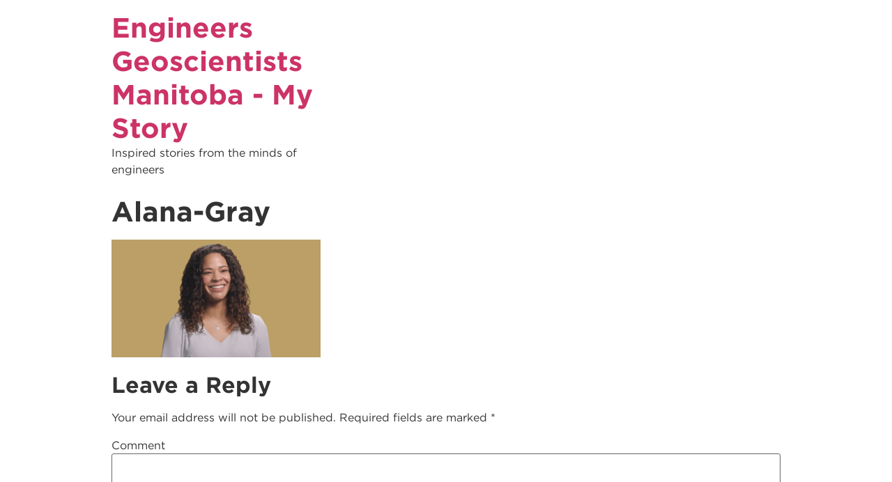

--- FILE ---
content_type: text/html; charset=UTF-8
request_url: http://mystory.enggeomb.ca/index.php/my-story/alana-gray/
body_size: 9254
content:
<!doctype html>
<html lang="en-CA"
	prefix="og: https://ogp.me/ns#" >
<head>
	<meta charset="UTF-8">
		<meta name="viewport" content="width=device-width, initial-scale=1">
	<link rel="profile" href="http://gmpg.org/xfn/11">
	<title>Alana-Gray &#8211; Engineers Geoscientists Manitoba &#8211; My Story</title>
<link rel='dns-prefetch' href='//s.w.org' />
<link rel="alternate" type="application/rss+xml" title="Engineers Geoscientists Manitoba - My Story &raquo; Feed" href="http://mystory.enggeomb.ca/index.php/feed/" />
<link rel="alternate" type="application/rss+xml" title="Engineers Geoscientists Manitoba - My Story &raquo; Comments Feed" href="http://mystory.enggeomb.ca/index.php/comments/feed/" />
<link rel="alternate" type="application/rss+xml" title="Engineers Geoscientists Manitoba - My Story &raquo; Alana-Gray Comments Feed" href="http://mystory.enggeomb.ca/index.php/my-story/alana-gray/feed/" />
		<script type="text/javascript">
			window._wpemojiSettings = {"baseUrl":"https:\/\/s.w.org\/images\/core\/emoji\/12.0.0-1\/72x72\/","ext":".png","svgUrl":"https:\/\/s.w.org\/images\/core\/emoji\/12.0.0-1\/svg\/","svgExt":".svg","source":{"concatemoji":"http:\/\/mystory.enggeomb.ca\/wp-includes\/js\/wp-emoji-release.min.js?ver=5.3.20"}};
			!function(e,a,t){var n,r,o,i=a.createElement("canvas"),p=i.getContext&&i.getContext("2d");function s(e,t){var a=String.fromCharCode;p.clearRect(0,0,i.width,i.height),p.fillText(a.apply(this,e),0,0);e=i.toDataURL();return p.clearRect(0,0,i.width,i.height),p.fillText(a.apply(this,t),0,0),e===i.toDataURL()}function c(e){var t=a.createElement("script");t.src=e,t.defer=t.type="text/javascript",a.getElementsByTagName("head")[0].appendChild(t)}for(o=Array("flag","emoji"),t.supports={everything:!0,everythingExceptFlag:!0},r=0;r<o.length;r++)t.supports[o[r]]=function(e){if(!p||!p.fillText)return!1;switch(p.textBaseline="top",p.font="600 32px Arial",e){case"flag":return s([127987,65039,8205,9895,65039],[127987,65039,8203,9895,65039])?!1:!s([55356,56826,55356,56819],[55356,56826,8203,55356,56819])&&!s([55356,57332,56128,56423,56128,56418,56128,56421,56128,56430,56128,56423,56128,56447],[55356,57332,8203,56128,56423,8203,56128,56418,8203,56128,56421,8203,56128,56430,8203,56128,56423,8203,56128,56447]);case"emoji":return!s([55357,56424,55356,57342,8205,55358,56605,8205,55357,56424,55356,57340],[55357,56424,55356,57342,8203,55358,56605,8203,55357,56424,55356,57340])}return!1}(o[r]),t.supports.everything=t.supports.everything&&t.supports[o[r]],"flag"!==o[r]&&(t.supports.everythingExceptFlag=t.supports.everythingExceptFlag&&t.supports[o[r]]);t.supports.everythingExceptFlag=t.supports.everythingExceptFlag&&!t.supports.flag,t.DOMReady=!1,t.readyCallback=function(){t.DOMReady=!0},t.supports.everything||(n=function(){t.readyCallback()},a.addEventListener?(a.addEventListener("DOMContentLoaded",n,!1),e.addEventListener("load",n,!1)):(e.attachEvent("onload",n),a.attachEvent("onreadystatechange",function(){"complete"===a.readyState&&t.readyCallback()})),(n=t.source||{}).concatemoji?c(n.concatemoji):n.wpemoji&&n.twemoji&&(c(n.twemoji),c(n.wpemoji)))}(window,document,window._wpemojiSettings);
		</script>
		<style type="text/css">
img.wp-smiley,
img.emoji {
	display: inline !important;
	border: none !important;
	box-shadow: none !important;
	height: 1em !important;
	width: 1em !important;
	margin: 0 .07em !important;
	vertical-align: -0.1em !important;
	background: none !important;
	padding: 0 !important;
}
</style>
	<link rel='stylesheet' id='wp-block-library-css'  href='http://mystory.enggeomb.ca/wp-includes/css/dist/block-library/style.min.css?ver=5.3.20' type='text/css' media='all' />
<link rel='stylesheet' id='hello-elementor-css'  href='http://mystory.enggeomb.ca/wp-content/themes/hello-elementor/style.min.css?ver=2.2.0' type='text/css' media='all' />
<link rel='stylesheet' id='hello-elementor-theme-style-css'  href='http://mystory.enggeomb.ca/wp-content/themes/hello-elementor/theme.min.css?ver=2.2.0' type='text/css' media='all' />
<link rel='https://api.w.org/' href='http://mystory.enggeomb.ca/index.php/wp-json/' />
<link rel="EditURI" type="application/rsd+xml" title="RSD" href="http://mystory.enggeomb.ca/xmlrpc.php?rsd" />
<link rel="wlwmanifest" type="application/wlwmanifest+xml" href="http://mystory.enggeomb.ca/wp-includes/wlwmanifest.xml" /> 
<meta name="generator" content="WordPress 5.3.20" />
<link rel='shortlink' href='http://mystory.enggeomb.ca/?p=143' />
<link rel="alternate" type="application/json+oembed" href="http://mystory.enggeomb.ca/index.php/wp-json/oembed/1.0/embed?url=http%3A%2F%2Fmystory.enggeomb.ca%2Findex.php%2Fmy-story%2Falana-gray%2F" />
<link rel="alternate" type="text/xml+oembed" href="http://mystory.enggeomb.ca/index.php/wp-json/oembed/1.0/embed?url=http%3A%2F%2Fmystory.enggeomb.ca%2Findex.php%2Fmy-story%2Falana-gray%2F&#038;format=xml" />
<link rel="stylesheet" type="text/css" href="https://cloud.typography.com/7199332/6948212/css/fonts.css" />			<script type="text/javascript" >
				window.ga=window.ga||function(){(ga.q=ga.q||[]).push(arguments)};ga.l=+new Date;
				ga('create', 'UA-158869213-1', 'auto');
				// Plugins
				ga('require', 'displayfeatures');ga('require', 'outboundLinkTracker');
				ga('send', 'pageview');
			</script>
			<script async src="https://www.google-analytics.com/analytics.js"></script>
			<script async src="http://mystory.enggeomb.ca/wp-content/plugins/all-in-one-seo-pack/public/js/vendor/autotrack.js"></script>
				</head>
<body class="attachment attachment-template-default attachmentid-143 attachment-png elementor-default">

<header class="site-header" role="banner">

	<div class="site-branding">
					<h1 class="site-title">
				<a href="http://mystory.enggeomb.ca/" title="Home" rel="home">
					Engineers Geoscientists Manitoba - My Story				</a>
			</h1>
			<p class="site-description">
				Inspired stories from the minds of engineers			</p>
			</div>

	</header>

<main class="site-main post-143 attachment type-attachment status-inherit hentry" role="main">
			<header class="page-header">
			<h1 class="entry-title">Alana-Gray</h1>		</header>
		<div class="page-content">
		<p class="attachment"><a href='http://mystory.enggeomb.ca/wp-content/uploads/2021/01/Alana-Gray.png'><img width="300" height="169" src="http://mystory.enggeomb.ca/wp-content/uploads/2021/01/Alana-Gray-300x169.png" class="attachment-medium size-medium" alt="" srcset="http://mystory.enggeomb.ca/wp-content/uploads/2021/01/Alana-Gray-300x169.png 300w, http://mystory.enggeomb.ca/wp-content/uploads/2021/01/Alana-Gray-1024x576.png 1024w, http://mystory.enggeomb.ca/wp-content/uploads/2021/01/Alana-Gray-768x432.png 768w, http://mystory.enggeomb.ca/wp-content/uploads/2021/01/Alana-Gray-1536x864.png 1536w, http://mystory.enggeomb.ca/wp-content/uploads/2021/01/Alana-Gray.png 1920w" sizes="(max-width: 300px) 100vw, 300px" /></a></p>
		<div class="post-tags">
					</div>
			</div>

	<section id="comments" class="comments-area">

	

	<div id="respond" class="comment-respond">
		<h2 id="reply-title" class="comment-reply-title">Leave a Reply <small><a rel="nofollow" id="cancel-comment-reply-link" href="/index.php/my-story/alana-gray/#respond" style="display:none;">Cancel reply</a></small></h2><form action="http://mystory.enggeomb.ca/wp-comments-post.php" method="post" id="commentform" class="comment-form" novalidate><p class="comment-notes"><span id="email-notes">Your email address will not be published.</span> Required fields are marked <span class="required">*</span></p><p class="comment-form-comment"><label for="comment">Comment</label> <textarea id="comment" name="comment" cols="45" rows="8" maxlength="65525" required="required"></textarea></p><p class="comment-form-author"><label for="author">Name <span class="required">*</span></label> <input id="author" name="author" type="text" value="" size="30" maxlength="245" required='required' /></p>
<p class="comment-form-email"><label for="email">Email <span class="required">*</span></label> <input id="email" name="email" type="email" value="" size="30" maxlength="100" aria-describedby="email-notes" required='required' /></p>
<p class="comment-form-url"><label for="url">Website</label> <input id="url" name="url" type="url" value="" size="30" maxlength="200" /></p>
<p class="comment-form-cookies-consent"><input id="wp-comment-cookies-consent" name="wp-comment-cookies-consent" type="checkbox" value="yes" /> <label for="wp-comment-cookies-consent">Save my name, email, and website in this browser for the next time I comment.</label></p>
<p class="form-submit"><input name="submit" type="submit" id="submit" class="submit" value="Post Comment" /> <input type='hidden' name='comment_post_ID' value='143' id='comment_post_ID' />
<input type='hidden' name='comment_parent' id='comment_parent' value='0' />
</p></form>	</div><!-- #respond -->
	
</section><!-- .comments-area -->
</main>

	<footer id="site-footer" class="site-footer" role="contentinfo">
	</footer>

<script type='text/javascript' src='http://mystory.enggeomb.ca/wp-includes/js/wp-embed.min.js?ver=5.3.20'></script>
<script type='text/javascript' src='http://mystory.enggeomb.ca/wp-includes/js/comment-reply.min.js?ver=5.3.20'></script>

</body>
</html>


--- FILE ---
content_type: text/plain
request_url: https://www.google-analytics.com/j/collect?v=1&_v=j102&a=274452511&t=pageview&_s=1&dl=http%3A%2F%2Fmystory.enggeomb.ca%2Findex.php%2Fmy-story%2Falana-gray%2F&ul=en-us%40posix&dt=Alana-Gray%20%E2%80%93%20Engineers%20Geoscientists%20Manitoba%20%E2%80%93%20My%20Story&sr=1280x720&vp=1280x720&_u=aGBAgEADAAAAACAAI~&jid=239241977&gjid=1895393924&cid=1547960271.1769432490&tid=UA-158869213-1&_gid=1130455706.1769432490&_slc=1&_av=2.4.0&_au=20&did=i5iSjo&z=169502310
body_size: -451
content:
2,cG-5B9J0WG0FF